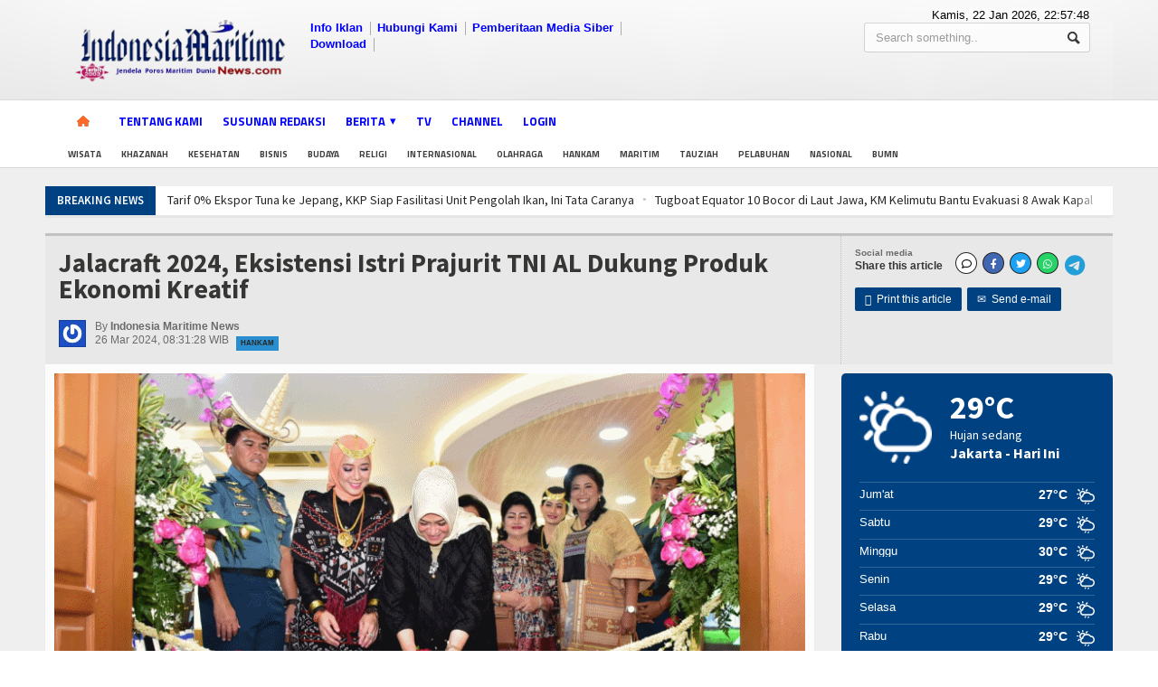

--- FILE ---
content_type: text/html; charset=UTF-8
request_url: https://indonesiamaritimenews.com/jalacraft-2024-eksistensi-istri-prajurit-tni-al-dukung-produk-ekonomi-kreatif
body_size: 12838
content:
<!DOCTYPE HTML>
<html lang = "en">
<head>
<title>Jalacraft 2024, Eksistensi Istri Prajurit TNI AL Dukung Produk Ekonomi Kreatif</title>
	<meta http-equiv="Content-Type" content="text/html; charset=UTF-8" />
	<meta name="viewport" content="width=device-width, initial-scale=1, maximum-scale=1" />
	<meta name="viewport" content="width=device-width, initial-scale=1.0, maximum-scale=1, user-scalable=no" />
	<meta http-equiv="Content-Type" content="text/html; charset=utf-8" />
	<meta name="robots" content="index, follow">
	<meta name="description" content="Indonesiamaritimenews.com (IMN), JAKARTA: Para istri prajurit TNI Angkatan Laut yang tergabung dalam organisasi Jalasenastri, mendukung industri kreatif baik produk istri prajurit maupun masyarakat pengrajin. Eksistensi Jalasenastri mendukung ekonomi kreatif ditunjukkan dalam kegiatan Jalacraft 2024.Pameran dan bazar Jalacraft 2024 berlangsung di Kantor Pengurus Pusat (PP) Jalasenastri, Kelapa Gading, Jakar">
	<meta name="keywords" content="hankam">
	<meta name="author" content="phpmu.com">
	<meta name="robots" content="all,index,follow">
	<meta name="google-site-verification" content="FdrrMVq4tzs_IHSEVeY4AkJh77BYGrBINKi2Tx4jyuc" />
	<meta http-equiv="Content-Language" content="id-ID">
	<meta property="og:image" content="https://indonesiamaritimenews.com/asset/foto_berita/IMG_20240326_082528.gif" />    <meta property="og:image:width" content="640" />
    <meta property="og:image:height" content="359" />
    <meta property="og:image:alt" content="" />
    <meta property="og:locale" content="id_ID" />
	<meta NAME="Distribution" CONTENT="Global">
	<meta NAME="Rating" CONTENT="General">
	<link rel="canonical" href="http://indonesiamaritimenews.com/jalacraft-2024-eksistensi-istri-prajurit-tni-al-dukung-produk-ekonomi-kreatif"/>
		<link rel="shortcut icon" href="https://indonesiamaritimenews.com/asset/images/imn3.ico" />
	<link rel="icon" href="https://indonesiamaritimenews.com/asset/images/imn3.ico" />
	<link rel="alternate" type="application/rss+xml" title="RSS 2.0" href="rss.xml" />
	<link type="text/css" rel="stylesheet" href="https://indonesiamaritimenews.com/template/phpmu-magazine/background/blue/reset.css" />
	<link type="text/css" rel="stylesheet" href="https://indonesiamaritimenews.com/template/phpmu-magazine/background/blue/main-stylesheet.css" />
	<link type="text/css" rel="stylesheet" href="https://indonesiamaritimenews.com/template/phpmu-magazine/background/blue/shortcode.css" />
	<link type="text/css" rel="stylesheet" href="https://indonesiamaritimenews.com/template/phpmu-magazine/background/blue/fonts.css" />
	<link type="text/css" rel="stylesheet" href="https://indonesiamaritimenews.com/template/phpmu-magazine/background/blue/responsive.css" />
	<link type="text/css" rel="stylesheet" href="https://indonesiamaritimenews.com/template/phpmu-magazine/background/style.css">
	<link type="text/css" rel="stylesheet" href="https://indonesiamaritimenews.com/template/phpmu-magazine/background/ideaboxWeather.css">
	<link type="text/css" rel="stylesheet" href="https://indonesiamaritimenews.com/template/phpmu-magazine/slide/slide.css">

	<link rel="stylesheet" href="https://indonesiamaritimenews.com/template/phpmu-magazine/lightbox/lightbox.css">
	<link rel="stylesheet" href="https://indonesiamaritimenews.com/template/phpmu-magazine/background/fonticons/fontawesome-free/css/all.min.css">
	<script type="text/javascript" src="https://indonesiamaritimenews.com/template/phpmu-magazine/jscript/jquery-3.2.1.min.js"></script>
	<script type="text/javascript" src="https://indonesiamaritimenews.com/template/phpmu-magazine/jscript/jquery-latest.min.js"></script>
	<script type="text/javascript" src="https://indonesiamaritimenews.com/template/phpmu-magazine/jscript/theme-scripts.js"></script>
		<script>(function(d, s, id) {
	  var js, fjs = d.getElementsByTagName(s)[0];
	  if (d.getElementById(id)) return;
	  js = d.createElement(s); js.id = id;
	  js.src = "//connect.facebook.net/en_GB/sdk.js#xfbml=1&version=v2.0";
	  fjs.parentNode.insertBefore(js, fjs);
	}(document, 'script', 'facebook-jssdk'));
	</script>
	<style type="text/css">.the-menu a.active{ color:#ea8400 !important; } </style>
    <script async src="https://pagead2.googlesyndication.com/pagead/js/adsbygoogle.js?client=ca-pub-5176991907137507"
     crossorigin="anonymous"></script>
</head>
<body>
<div id='Back-to-top'>
  <img alt='Scroll to top' src='http://members.phpmu.com/asset/css/img/top.png'/>
</div>
<div class="boxed">	
	<div class="header">
		<div class='wrapper'>			
	<div class='header-logo'><a href='https://indonesiamaritimenews.com/'><img style='max-height:80px' src='https://indonesiamaritimenews.com/asset/logo/WhatsApp_Image_2023-05-30_at_12_01_50-removebg-preview.png'/></a></div>	

	<div class='header-menu'>
		<ul><li><a href='https://indonesiamaritimenews.com/'>Info Iklan</a></li><li><a href='https://indonesiamaritimenews.com/halaman/detail/tentang--kami--indonesia-maritime-news'>Hubungi Kami</a></li><li><a href='https://indonesiamaritimenews.com/#'>Pemberitaan Media Siber</a></li><li><a href='https://indonesiamaritimenews.com/download'>Download</a></li><li><a href='https://indonesiamaritimenews.com/halaman/detail/alamat-perusahaan'></a></li></ul>
	</div>
	
	<div class='header-addons'>
		<span class='city'>
		  Kamis, 22 Jan 2026, <span id='jam'></span></span>
		<div class='header-search'>
			<form action="https://indonesiamaritimenews.com/berita/index" method="post" accept-charset="utf-8">

				<input type='text' placeholder='Search something..'' name='kata' class='search-input' required/>
				<input type='submit' value='Search' name='cari' class='search-button'/>
			</form>
		</div>
	</div>
</div>

<div class='main-menu sticky'>	
	<div class='wrapper'><ul class='the-menu'>
		            			<li><a href='https://indonesiamaritimenews.com/' style='background: url(https://indonesiamaritimenews.com/asset/images/home.png) no-repeat center; font-size:0; width:34px;'><br></a></li><li><a href='https://indonesiamaritimenews.com/halaman/detail/tentang--kami--indonesia-maritime-news'>Tentang Kami</a></li><li><a href='https://indonesiamaritimenews.com/	halaman/detail/susunan-redaksi'>Susunan Redaksi</a></li><li><a href='https://indonesiamaritimenews.com/#'><span>Berita</span></a><ul><li><a href='https://indonesiamaritimenews.com/kategori/detail/bisnis'>Bisnis</a></li><li><a href='https://indonesiamaritimenews.com/kategori/detail/bumn'>BUMN</a></li><li><a href='https://indonesiamaritimenews.com/kategori/detail/editorial'>Editorial</a></li><li><a href='https://indonesiamaritimenews.com/kategori/detail/edukasi'>Edukasi</a></li><li><a href='https://indonesiamaritimenews.com/kategori/detail/ekspose'>Ekspose</a></li><li><a href='https://indonesiamaritimenews.com//kategori/detail/hankam'>Hankam</a></li><li><a href='https://indonesiamaritimenews.com/kategori/detail/hukum'>Hukum</a></li><li><a href='https://indonesiamaritimenews.com/kategori/detail/internasional'>Internasional</a></li><li><a href='https://indonesiamaritimenews.com/kategori/detail/kesehatan'>Kesehatan</a></li><li><a href='https://indonesiamaritimenews.com/kategori/detail/khazanah'>Khazanah</a></li><li><a href='https://indonesiamaritimenews.com/kategori/detail/logistik'>Logistik</a></li><li><a href='https://indonesiamaritimenews.com/kategori/detail/maritim'>Maritim</a></li><li><a href='https://indonesiamaritimenews.com/kategori/detail/nasional'>Nasional</a></li><li><a href='https://indonesiamaritimenews.com/kategori/detail/news'>News</a></li><li><a href='https://indonesiamaritimenews.com/kategori/detail/olahraga'>Olahraga</a></li><li><a href='https://indonesiamaritimenews.com/kategori/detail/perhubungan'>Perhubungan</a></li><li><a href='https://indonesiamaritimenews.com/kategori/detail/religi'>Religi</a></li><li><a href='https://indonesiamaritimenews.com/kategori/detail/opini'>Opini</a></li><li><a href='https://indonesiamaritimenews.com/kategori/detail/pelabuhan'>Pelabuhan</a></li><li><a href='https://indonesiamaritimenews.com/kategori/detail/politik'>Politik</a></li><li><a href='https://indonesiamaritimenews.com/kategori/detail/seni--budaya'>Seni & Budaya</a></li><li><a href='https://indonesiamaritimenews.com/kategori/detail/sorot'>Sorot</a></li><li><a href='https://indonesiamaritimenews.com/kategori/detail/tauziah'>Tauziah</a></li><li><a href='https://indonesiamaritimenews.com/kategori/detail/tokoh'>Tokoh</a></li><li><a href='https://indonesiamaritimenews.com/kategori/detail/wisata'>Wisata</a></li></ul></li><li><a href='https://indonesiamaritimenews.com/playlist'>TV</a></li><li><a target='_BLANK' href='https://www.youtube.com/@indonesiamaritimenewsdotcom '>Channel</a></li><li><a href='https://indonesiamaritimenews.com/login'>Login</a></li></ul></div>
</div>

<div class='secondary-menu'>
	<div class='wrapper'>
		<ul><li><a href='https://indonesiamaritimenews.com/tag/detail/wisata'>Wisata</a></li><li><a href='https://indonesiamaritimenews.com/tag/detail/khazanah'>Khazanah</a></li><li><a href='https://indonesiamaritimenews.com/tag/detail/kesehatan'>Kesehatan</a></li><li><a href='https://indonesiamaritimenews.com/tag/detail/bisnis'>Bisnis</a></li><li><a href='https://indonesiamaritimenews.com/tag/detail/budaya'>Budaya</a></li><li><a href='https://indonesiamaritimenews.com/tag/detail/religi'>Religi</a></li><li><a href='https://indonesiamaritimenews.com/tag/detail/internasional'>Internasional</a></li><li><a href='https://indonesiamaritimenews.com/tag/detail/olahraga'>Olahraga</a></li><li><a href='https://indonesiamaritimenews.com/tag/detail/hankam'>Hankam</a></li><li><a href='https://indonesiamaritimenews.com/tag/detail/maritim'>Maritim</a></li><li><a href='https://indonesiamaritimenews.com/tag/detail/tauziah'>Tauziah</a></li><li><a href='https://indonesiamaritimenews.com/tag/detail/pelabuhan'>Pelabuhan</a></li><li><a href='https://indonesiamaritimenews.com/tag/detail/nasional'>Nasional</a></li><li><a href='https://indonesiamaritimenews.com/tag/detail/bumn'>BUMN</a></li></ul>
	</div>
</div>	</div>
	
	<div class="content">
		<div class="wrapper">	
			<div class="breaking-news">
				<span class="the-title">Breaking News</span>
				<ul>
					<li><a href='dua-kapal-perang-tni-al-perkuat-keamanan-laut-timur-indonesia'>Dua Kapal Perang TNI AL Perkuat Keamanan Laut Timur Indonesia</a></li><li><a href='tarif-0-ekspor-tuna-ke-jepang-kkp-siap-fasilitasi-unit-pengolah-ikan-ini-tata-caranya'>Tarif 0% Ekspor Tuna ke Jepang, KKP Siap Fasilitasi Unit Pengolah Ikan, Ini Tata Caranya</a></li><li><a href='tugboat-equator-10-bocor-di-laut-jawa-km-kelimutu-bantu-evakuasi-8-awak-kapal'>Tugboat Equator 10 Bocor di Laut Jawa, KM Kelimutu Bantu Evakuasi 8 Awak Kapal</a></li><li><a href='kecelakaan-di-laut-arafuru-kri-banjarmasin592-selamatkan-12-abk-km-putra-kwantan'>Kecelakaan di Laut Arafuru, KRI Banjarmasin-592 Selamatkan 12 ABK KM Putra Kwantan</a></li><li><a href='timba-ilmu-bahari-taruna-tni-akpol-dan-mahasiswa-unhan-berlayar-naik-kri-radjiman-wedyodiningrat'>Timba Ilmu Bahari: Taruna TNI, Akpol dan Mahasiswa Unhan Berlayar Naik KRI Radjiman Wedyodiningrat</a></li><li><a href='hari-dharma-samudera-tabur-bunga-dan-bakti-sosial-di-bangka-belitung'>Hari Dharma Samudera, Tabur Bunga dan Bakti Sosial di Bangka Belitung</a></li><li><a href='presiden-prabowo-perkuat-kemitraan-strategis-indonesiainggris'>Presiden Prabowo Perkuat Kemitraan Strategis Indonesia–Inggris</a></li><li><a href='ipc-tpk-mantapkan-arah-strategis-2026-ini-strateginya'>IPC TPK Mantapkan Arah Strategis 2026, Ini Strateginya</a></li><li><a href='tpk-bagendang-catatkan-kinerja-solid-arus-peti-kemas-tumbuh-positif'>TPK Bagendang Catatkan Kinerja Solid, Arus Peti Kemas Tumbuh Positif</a></li><li><a href='mursyid-thariqah-annaqsyabandiyyah-kh-muhammad-rohmat-noor-telah-pergi'>Mursyid Thariqah an-Naqsyabandiyyah K.H. Muhammad Rohmat Noor Telah Pergi</a></li>				</ul>
			</div>

			<center>
						</center>

			
			<div class="main-content">
					
<script language="javascript">
    function copy() {
        var copyText = "aa";
        copyText.select();
        copyText.setSelectionRange(0, 99999); 
        navigator.clipboard.writeText(copyText.value);
        alert("Copied the text: " + copyText.value);
}
</script>
<div class="full-width">
	<div class="article-title">
		<div class="share-block right">
			<div>
				<div class="share-article left">
					<span>Social media</span>
					<strong>Share this article</strong>
				</div>
				<div class="left">
					<script language="javascript">
					document.write("<a href='#viewcomment' class='custom-soc-comment icon-text'><i class='fa-regular fa-comment'></i></a> <a href='http://www.facebook.com/share.php?u=" + document.URL + " ' target='_blank' class='custom-soc-facebook icon-text'><i class='fa-brands fa-facebook-f'></i></a> <a href='http://twitter.com/home/?status=" + document.URL + "' target='_blank' class='custom-soc-tweeter icon-text'><i class='fa-brands fa-twitter'></i></a> <a href='whatsapp://send?text=" + document.URL + "' target='_blank' class='custom-soc-wa icon-text'><i class='fa-brands fa-whatsapp'></i></a> <a href='https://t.me/share/url?url=" + document.URL + " ' target='_blank' class='custom-soc-telegram icon-text'><i class='fa-brands fa-telegram'></i></a> ");
					</script>
				</div>
				<div class="clear-float"></div>
			</div>
			<div>
				<a href="javascript:printArticle();" class="small-button"><span class="icon-text">&#59158;</span>&nbsp;&nbsp;Print this article</a>
				<a href="#" class="small-button"><span class="icon-text">&#9993;</span>&nbsp;&nbsp;Send e-mail</a>
			</div>
		</div>

		<h1><b>Jalacraft 2024, Eksistensi Istri Prajurit TNI AL Dukung Produk Ekonomi Kreatif</b> <br><span style='font-size:14px; color:blue'> </span></h1>
		<div class="author">
			<span class="hover-effect left">
			<img src='http://www.gravatar.com/avatar/c00e89955c2f2037d2b07edd8c4681bf.jpg?s=100'/>			</span>
			<div class="a-content">
				<span>By <b>Indonesia Maritime News</b></span>
				<span class="meta">26 Mar 2024, 08:31:28 WIB					<span class="tag" style="background-color: #2a8ece;"><a href="https://indonesiamaritimenews.com/kategori/detail/hankam">Hankam</a></span>
				</span>
			</div>
		</div>
	</div>
</div>

<div class="main-page left">
	<div class="single-block">
		<div class="content-block main left">
			<div class="block">
				<div class="block-content">
					<div class="shortcode-content">
						<div class="paragraph-row">
							
							<div class="column12">
								<img style='width:100%' src='https://indonesiamaritimenews.com/asset/foto_berita/IMG_20240326_082528.gif' alt='Jalacraft 2024, Eksistensi Istri Prajurit TNI AL Dukung Produk Ekonomi Kreatif' /></a><br><br><center><p><i><b>Keterangan Gambar :</b> Kasal Laksamana TNI Dr. Muhammad Ali membuka acara Jalacraft 2024 di kantor PP Jalasenastri di Kelapa Gading, Jakarta Utara. Foto: Dispen Kolinlamil.</i></p></center><br><p dir="ltr"><br><p dir="ltr"><a href="http://Indonesiamaritimenews.com">Indonesiamaritimenews.com</a> (IMN), JAKARTA: Para istri prajurit TNI Angkatan Laut yang tergabung dalam organisasi Jalasenastri, mendukung industri kreatif baik produk istri prajurit maupun masyarakat pengrajin. Eksistensi Jalasenastri mendukung ekonomi kreatif ditunjukkan dalam kegiatan Jalacraft 2024.<p dir="ltr">Pameran dan bazar Jalacraft 2024 berlangsung di Kantor Pengurus Pusat (PP) Jalasenastri, Kelapa Gading, Jakarta Utara, hingga Rabu (27/3/2024). Acara tersebut dibuka oleh Kepala Staf Angkatan Laut (Kasal) Laksamana TNI Dr. Muhammad Ali selaku Pembina Utama Jalasenastri didampingi Ny. Fera Muhammad Ali pada Senin (25/3/2024).</p><h4>Baca Lainnya : </h4><ul><li style='padding:0px'><a style='color:blue' href='https://indonesiamaritimenews.com/casa-mc-212200-dikerahkan-dukung-penerjunan-pasukan-elit-hantu-laut''>Casa MC 212-200 Dikerahkan Dukung Penerjunan Pasukan Elit Hantu Laut</a><a href='#' class='h-comment'>0</a></li><li style='padding:0px'><a style='color:blue' href='https://indonesiamaritimenews.com/tni-al-perkuat-operasional-kapal-perang-tambah-kapal-tunda''>TNI AL Perkuat Operasional Kapal Perang, Tambah Kapal Tunda</a><a href='#' class='h-comment'>0</a></li><li style='padding:0px'><a style='color:blue' href='https://indonesiamaritimenews.com/gladi-tempur-tni-al-di-laut-jawa-libatkan-kapal-selam-alugoro--berbagai-kapal-perang-''>Gladi Tempur TNI AL di Laut Jawa Libatkan Kapal Selam Alugoro & Berbagai Kapal Perang </a><a href='#' class='h-comment'>0</a></li><li style='padding:0px'><a style='color:blue' href='https://indonesiamaritimenews.com/pasukan-katak-tni-al-mendarat-dan-melumpuhkan--kelompok-sipil-bersenjata-di-pantai-dompak''>Pasukan Katak TNI AL Mendarat dan Melumpuhkan  Kelompok Sipil Bersenjata di Pantai Dompak</a><a href='#' class='h-comment'>0</a></li><li style='padding:0px'><a style='color:blue' href='https://indonesiamaritimenews.com/helikopter-tni-al-lakukan-mobilitas-udara-dukung-pasukan-intai--tempur-amfibi-di-banyuwangi''>Helikopter TNI AL Lakukan Mobilitas Udara Dukung Pasukan Intai  Tempur Amfibi di Banyuwangi</a><a href='#' class='h-comment'>0</a></li></ul><p dir="ltr"><img src="https://indonesiamaritimenews.com/asset/images/IMG_20240326_082454.gif" style=""><br><p dir="ltr"><span style="font-size: 1rem;"><b>Panglima Kolinlamil Laksda TNI Hudiarto Krisno Utomo bersama ibu-ibu anggota Jalasenastri. Foto: Dispen Kolinlamil</b></span><br><p dir="ltr"><br><p dir="ltr">Panglima Kolinlamil Laksda TNI Hudiarto Krisno Utomo, didampingi&nbsp; Ketua Gabungan Jalasenastri Kolinlamil Ny Irna Krisno Utomo ikut menghadiri pembukaan Acara Jalacraft Tahun 2024.<p dir="ltr">Kasal dalam sambutannya mengatakan, pada acara Jalacraft ini Jalasenastri berkolaborasi dengan para pengrajin desainer dan pelaku industri kreatif lainnya sebagai bentuk partisipasi dalam mendorong pertumbuhan ekonomi kreatif di Indonesia. <p dir="ltr">Kasal menambahkan, penyelenggaraan Jalacraft tahun 2024 mengusung nuansa Nusa Tenggara. Acara ini dilaksanakan di Area Kantor Pengurus Pusat (PP) Jalasenastri yang asri. <p dir="ltr">"Pemilihan tempat ini bertujuan untuk memperkenalkan keindahan Kantor PP Jalasenastri yang asri dan hijau sekaligus mempromosikan Griya Karya Jalasenastri sebagai galeri untuk memasarkan berbagai produk kreatif anggota Jalasenastri,” Ungkap Kasal.<p dir="ltr">Acara Jalacraft tahun 2024 akan berlangsung selama tiga hari yang dimulai pada tanggal 25 Maret 2024 sampai 27 Maret 2024. Pameran ini diikuti oleh 62 stand produk kerajinan dan makanan Jalasenastri, 35 stand UMKM yang di antaranya menyediakan kebutuhan bahan pokok (sembako) serta 1 stand sepeda motor listrik.<p dir="ltr">Diakhir acara dilaksanakan pengguntingan pita oleh Ketua Umum Dharma Pertiwi, Ny. Evi Agus Subiyanto, didampingi Ketua Umum Jalasenastri dan Kasal sebagai simbol pembukaan Jalacraft. Acara dilanjutkan dengan peninjauan ke tempat kerajinan Jalasenastri. <p dir="ltr">Ketua Umum Jalasenastri juga menambahkan bahwa kegiatan ini bertujuan untuk memperkenalkan dan mempromosikan serta memasarkan karya seni dan kerajinan tangan anggota Jalasenastri di seluruh Indonesia. (Arry/Oryza)<p dir="ltr"><br><p>










<p dir="ltr"><br><hr>
											<div class='fb-like'  data-href='https://indonesiamaritimenews.com/jalacraft-2024-eksistensi-istri-prajurit-tni-al-dukung-produk-ekonomi-kreatif' 
												data-send='false'  data-width='600' data-show-faces='false'>
											</div> <br><br>							</div>
						</div>

						<div class="article-title">
							<div class="share-block right">
								<div>
									<div class="share-article left">
										<span>Social media</span>
										<strong>Share this article</strong>
									</div>
									<div class="left">
										<script language="javascript">
                    					document.write("<a href='#viewcomment' class='custom-soc-comment icon-text'><i class='fa-regular fa-comment'></i></a> <a href='http://www.facebook.com/share.php?u=" + document.URL + " ' target='_blank' class='custom-soc-facebook icon-text'><i class='fa-brands fa-facebook-f'></i></a> <a href='http://twitter.com/home/?status=" + document.URL + "' target='_blank' class='custom-soc-tweeter icon-text'><i class='fa-brands fa-twitter'></i></a> <a href='whatsapp://send?text=" + document.URL + "' target='_blank' class='custom-soc-wa icon-text'><i class='fa-brands fa-whatsapp'></i></a> <a href='https://t.me/share/url?url=" + document.URL + " ' target='_blank' class='custom-soc-telegram icon-text'><i class='fa-brands fa-telegram'></i></a>");
                    					</script>
									</div>
								</div>
							</div>

							<div style="margin-top:0px" class="article-tags tag-cloud">
								<strong>TAGS:</strong>
								<a href='https://indonesiamaritimenews.com/tag/detail/hankam'>hankam</a>							</div>
						</div>
					</div>
				</div>
				
				<a href='http://phpmu.com' target='_blank'><img style='margin-top:-10px; margin-bottom:5px' width='100%' src='https://indonesiamaritimenews.com/asset/foto_iklantengah/home.jpg' title='Iklan Detail Berita' /></a>				
				<div id="fb-root"></div>
				<div id="viewcomment" class="block-title">
					<a href="#writecomment" class="right">Write a Facebook Comment</a>
					<h2>Tuliskan Komentar anda dari account Facebook</h2>
				</div>
				<div class="block-content">
					<div class="comment-block">
						<div class="fb-comments" data-href="https://indonesiamaritimenews.com//jalacraft-2024-eksistensi-istri-prajurit-tni-al-dukung-produk-ekonomi-kreatif" data-width="830" data-numposts="5" data-colorscheme="light"></div> 
					</div>
				</div>
			
			

				<!--<div class="block-title">-->
				<!--	<a href="#viewcomment" class="right">View all comments</a>-->
				<!--	<h2>Write a comment</h2>-->
				<!--</div>-->
				<!--<div class="block-content">-->
				<!--	<div id="writecomment">-->
				<!--		<form action="https://indonesiamaritimenews.com/berita/kirim_komentar" method="POST" id="form_komentar">-->
				<!--			<input type="hidden" name='a' value='3430'>-->
				<!--			<p class="contact-form-user">-->
				<!--				<label for="c_name">Nickname<span class="required">*</label>-->
				<!--				<input type="text" placeholder="Nickname" value='' name='b' class="required" required/>-->
								
				<!--			</p>-->
				<!--			<p class="contact-form-email">-->
				<!--				<label for="c_email">E-mail<span class="required">*</span></label>-->
				<!--				<input type="text" name='e' placeholder="E-mail" value='' class="required" required/>-->
				<!--			</p>-->
				<!--			<p class="contact-form-webside">-->
				<!--				<label for="c_webside">Website</label>-->
				<!--				<input type="text" name='c' placeholder="Website" class="required"/>-->
				<!--			</p>-->
				<!--			<p class="contact-form-message">-->
				<!--				<label for="c_message">Comment<span class="required">*</span></label>-->
				<!--				<textarea name='d' placeholder="Your message.." class="required" required></textarea>-->
				<!--			</p>-->
				<!--			<p class="contact-form-message">-->
				<!--				<label for="c_message">-->
				<!--				<img  src="https://indonesiamaritimenews.com/captcha/1769036262.6954.jpg" style="width: 150px; height: 30px; border: 0;" alt=" " /><br></label>-->
				<!--				<input name='secutity_code' maxlength=6 type="text" class="required" placeholder="Masukkkan kode di sebelah kiri..">-->
				<!--			</p>-->
				<!--			<p><input type="submit" name="submit" class="styled-button" value="Post a Comment" onclick="return confirm('Haloo, Pesan anda akan tampil setelah kami setujui?')"/></p>-->
				<!--		</form>-->
						
				<!--	</div>-->
				<!--</div>-->

			</div>
		</div>
	</div>
</div>

<div class='main-sidebar right'>
	<div class='ideaboxWeather' id='example1'>
  <h1>Loading....</h1>
</div>
<hr>

<div class="widget">
	<a href='http://itsantri.com' target='_blank'><img style='width:100%' src='https://indonesiamaritimenews.com/asset/foto_pasangiklan/pamflet_pembukaan.jpg' alt='Kanan - Iklan Sidebar' /></a></div><hr>

<div class="widget">
	<h3>Temukan juga kami di</h3>
	<div class="widget-social">
		<div class="social-bar">
				<a target="_BLANK" href="https://www.facebook.com/profile.php?id=100078942150340
https://twitter.com/indonesiamaritime.news?r
https://www.instagram.com/indonesiamaritime.news?r=nametag
https://www.youtube.com/channel/UCXkiw4naejPtIx-1Ca6N5-Q" class="social-icon"><span class="facebook">Facebook</span></a>
		<a target="_BLANK" href="" class="social-icon"><span class="twitter">Twitter</span></a>
		<a target="_BLANK" href="" class="social-icon"><span class="linkedin">Instagram</span></a>
		<a target="_BLANK" href="" class="social-icon"><span class="google">Youtube</span></a>
		</div>
		<p>Ikuti kami di facebook, twitter, Instagram, Youtube dan dapatkan informasi terbaru dari kami disana.</p>
	</div>
</div>

<div class="widget">
	<h3>Berita Utama</h3>
	<div class="widget-articles">
		<ul>
			<li>
				<li>
							<div class='article-photo'><a href='https://indonesiamaritimenews.com/throughput-ipc-terminal-petikemas-tembus-36-juta-teus-tumbuh-132' class='hover-effect'><img style='width:59px; height:42px;' src='https://indonesiamaritimenews.com/asset/foto_berita/IMG_20260114_133257.jpg' alt='' /></a></div>
							<div class='article-content'>
								<h4><a href='https://indonesiamaritimenews.com/throughput-ipc-terminal-petikemas-tembus-36-juta-teus-tumbuh-132'>Throughput IPC Terminal Petikemas Tembus 3,6 Juta TEUs, Tumbuh 13,2%</a></h4>
								<span class='meta'>
									<a href='https://indonesiamaritimenews.com/throughput-ipc-terminal-petikemas-tembus-36-juta-teus-tumbuh-132'><span class='icon-text'>&#128340;</span>13:55:05, 14 Jan 2026</a>
								</span>
							</div>
						  </li><li>
							<div class='article-photo'><a href='https://indonesiamaritimenews.com/arus-petikemas-naik-6-teluk-lamong-bukukan-28-juta-teus--tahun-2025' class='hover-effect'><img style='width:59px; height:42px;' src='https://indonesiamaritimenews.com/asset/foto_berita/IMG_20260110_114429.jpg' alt='' /></a></div>
							<div class='article-content'>
								<h4><a href='https://indonesiamaritimenews.com/arus-petikemas-naik-6-teluk-lamong-bukukan-28-juta-teus--tahun-2025'>Arus Petikemas Naik 6% Teluk Lamong Bukukan 2,8 Juta TEUs  Tahun 2025</a></h4>
								<span class='meta'>
									<a href='https://indonesiamaritimenews.com/arus-petikemas-naik-6-teluk-lamong-bukukan-28-juta-teus--tahun-2025'><span class='icon-text'>&#128340;</span>11:46:12, 10 Jan 2026</a>
								</span>
							</div>
						  </li><li>
							<div class='article-photo'><a href='https://indonesiamaritimenews.com/wfa-pengaruhi-penumpang-pelni-mudik-melesat--naik-190-lebaran-h9' class='hover-effect'><img style='width:59px; height:42px;' src='https://indonesiamaritimenews.com/asset/foto_berita/IMG_20250323_134138.jpg' alt='' /></a></div>
							<div class='article-content'>
								<h4><a href='https://indonesiamaritimenews.com/wfa-pengaruhi-penumpang-pelni-mudik-melesat--naik-190-lebaran-h9'>WFA Pengaruhi Penumpang PELNI Mudik, Melesat  Naik 190% Lebaran H-9</a></h4>
								<span class='meta'>
									<a href='https://indonesiamaritimenews.com/wfa-pengaruhi-penumpang-pelni-mudik-melesat--naik-190-lebaran-h9'><span class='icon-text'>&#128340;</span>13:53:19, 23 Mar 2025</a>
								</span>
							</div>
						  </li><li>
							<div class='article-photo'><a href='https://indonesiamaritimenews.com/kri-hampala-880-dan-kri-lumba-lumba-881-kasal-gesit-dan-tangguh-jaga-perbatasan' class='hover-effect'><img style='width:59px; height:42px;' src='https://indonesiamaritimenews.com/asset/foto_berita/IMG_20241217_211822.gif' alt='' /></a></div>
							<div class='article-content'>
								<h4><a href='https://indonesiamaritimenews.com/kri-hampala-880-dan-kri-lumba-lumba-881-kasal-gesit-dan-tangguh-jaga-perbatasan'>KRI Hampala 880 dan KRI Lumba Lumba 881, Kasal: Gesit dan Tangguh Jaga Perbatasan</a></h4>
								<span class='meta'>
									<a href='https://indonesiamaritimenews.com/kri-hampala-880-dan-kri-lumba-lumba-881-kasal-gesit-dan-tangguh-jaga-perbatasan'><span class='icon-text'>&#128340;</span>13:15:16, 17 Des 2024</a>
								</span>
							</div>
						  </li><li>
							<div class='article-photo'><a href='https://indonesiamaritimenews.com/kkp-perkuat-pengelolaan-pesisir-dan-konservasi-berbasis-kearifan-lokal' class='hover-effect'><img style='width:59px; height:42px;' src='https://indonesiamaritimenews.com/asset/foto_berita/IMG_20231202_225145.gif' alt='' /></a></div>
							<div class='article-content'>
								<h4><a href='https://indonesiamaritimenews.com/kkp-perkuat-pengelolaan-pesisir-dan-konservasi-berbasis-kearifan-lokal'>KKP Perkuat Pengelolaan Pesisir dan Konservasi Berbasis Kearifan Lokal</a></h4>
								<span class='meta'>
									<a href='https://indonesiamaritimenews.com/kkp-perkuat-pengelolaan-pesisir-dan-konservasi-berbasis-kearifan-lokal'><span class='icon-text'>&#128340;</span>22:04:51, 02 Des 2023</a>
								</span>
							</div>
						  </li>			</li>
		</ul>
	</div>
</div>

<div class="widget">
	<h3>Berita Populer</h3>
	<div class="widget-articles">
		<ul>
			<li>
				<li>
							<div class='article-photo'><a href='https://indonesiamaritimenews.com/wisata-golf-baru-milik-keluarga-cendana-di-lembah-gunung-salak' class='hover-effect'><img style='width:59px; height:42px;' src='https://indonesiamaritimenews.com/asset/foto_berita/IMG_20240621_175259.gif' alt='' /></a></div>
							<div class='article-content'>
								<h4><a href='https://indonesiamaritimenews.com/wisata-golf-baru-milik-keluarga-cendana-di-lembah-gunung-salak'>Wisata Golf Baru Milik Keluarga Cendana di Lembah Gunung Salak</a></h4>
								<span class='meta'>
									<a href='https://indonesiamaritimenews.com/wisata-golf-baru-milik-keluarga-cendana-di-lembah-gunung-salak'><span class='icon-text'>&#128340;</span>09:42:40, 21 Jun 2024</a>
								</span>
							</div>
						  </li><li>
							<div class='article-photo'><a href='https://indonesiamaritimenews.com/ini-daftar-lengkap-mutasi-55-perwira-polri-6-kapolda-dan-dankorbrimob-diganti' class='hover-effect'><img style='width:59px; height:42px;' src='https://indonesiamaritimenews.com/asset/foto_berita/IMG_20231015_095124.gif' alt='' /></a></div>
							<div class='article-content'>
								<h4><a href='https://indonesiamaritimenews.com/ini-daftar-lengkap-mutasi-55-perwira-polri-6-kapolda-dan-dankorbrimob-diganti'>Ini Daftar Lengkap Mutasi 55 Perwira Polri, 6 Kapolda dan Dankorbrimob Diganti</a></h4>
								<span class='meta'>
									<a href='https://indonesiamaritimenews.com/ini-daftar-lengkap-mutasi-55-perwira-polri-6-kapolda-dan-dankorbrimob-diganti'><span class='icon-text'>&#128340;</span>09:52:53, 15 Okt 2023</a>
								</span>
							</div>
						  </li><li>
							<div class='article-photo'><a href='https://indonesiamaritimenews.com/transformasi--efisiensi-pelindo--sabet-the-best-state-owned-enterprises-dan-the-best-cfo' class='hover-effect'><img style='width:59px; height:42px;' src='https://indonesiamaritimenews.com/asset/foto_berita/IMG_20231204_140228.gif' alt='' /></a></div>
							<div class='article-content'>
								<h4><a href='https://indonesiamaritimenews.com/transformasi--efisiensi-pelindo--sabet-the-best-state-owned-enterprises-dan-the-best-cfo'>Transformasi & Efisiensi Pelindo  Sabet The Best State Owned Enterprises dan The Best CFO</a></h4>
								<span class='meta'>
									<a href='https://indonesiamaritimenews.com/transformasi--efisiensi-pelindo--sabet-the-best-state-owned-enterprises-dan-the-best-cfo'><span class='icon-text'>&#128340;</span>18:31:27, 04 Des 2023</a>
								</span>
							</div>
						  </li><li>
							<div class='article-photo'><a href='https://indonesiamaritimenews.com/ini-susunan-komisaris-dan-direksi-subholding-pelindo-solusi-logistik-terbaru--hasil-rups' class='hover-effect'><img style='width:59px; height:42px;' src='https://indonesiamaritimenews.com/asset/foto_berita/IMG_kunjunhan_2_12_2020date_094255.jpg' alt='' /></a></div>
							<div class='article-content'>
								<h4><a href='https://indonesiamaritimenews.com/ini-susunan-komisaris-dan-direksi-subholding-pelindo-solusi-logistik-terbaru--hasil-rups'>Ini Susunan Komisaris dan Direksi Subholding Pelindo Solusi Logistik Terbaru  Hasil RUPS</a></h4>
								<span class='meta'>
									<a href='https://indonesiamaritimenews.com/ini-susunan-komisaris-dan-direksi-subholding-pelindo-solusi-logistik-terbaru--hasil-rups'><span class='icon-text'>&#128340;</span>09:56:56, 03 Mar 2023</a>
								</span>
							</div>
						  </li><li>
							<div class='article-photo'><a href='https://indonesiamaritimenews.com/berani-melawan-arus-mampu-membaca-jernih-pikiran-masyarakat-sabri-saiman' class='hover-effect'><img style='width:59px; height:42px;' src='https://indonesiamaritimenews.com/asset/foto_berita/IMG_kunjunhan_2_12_2020date_0924302.gif' alt='' /></a></div>
							<div class='article-content'>
								<h4><a href='https://indonesiamaritimenews.com/berani-melawan-arus-mampu-membaca-jernih-pikiran-masyarakat-sabri-saiman'>Berani Melawan Arus, Mampu Membaca Jernih Pikiran Masyarakat, Sabri Saiman</a></h4>
								<span class='meta'>
									<a href='https://indonesiamaritimenews.com/berani-melawan-arus-mampu-membaca-jernih-pikiran-masyarakat-sabri-saiman'><span class='icon-text'>&#128340;</span>09:16:45, 14 Nov 2022</a>
								</span>
							</div>
						  </li>			</li>
		</ul>
	</div>
</div>

<div class="widget">
  <h3>Tag Berita</h3>
  <div class="tag-cloud">
  	<a href='https://indonesiamaritimenews.com/tag/detail/bumn' class='badge'>BUMN</a><a href='https://indonesiamaritimenews.com/tag/detail/tauziah' class='badge'>Tauziah</a><a href='https://indonesiamaritimenews.com/tag/detail/hukum' class='badge'>Hukum</a><a href='https://indonesiamaritimenews.com/tag/detail/ekspose' class='badge'>Ekspose</a><a href='https://indonesiamaritimenews.com/tag/detail/bisnis' class='badge'>Bisnis</a><a href='https://indonesiamaritimenews.com/tag/detail/religi' class='badge'>Religi</a><a href='https://indonesiamaritimenews.com/tag/detail/khazanah' class='badge'>Khazanah</a><a href='https://indonesiamaritimenews.com/tag/detail/internasional' class='badge'>Internasional</a><a href='https://indonesiamaritimenews.com/tag/detail/tokoh' class='badge'>Tokoh</a><a href='https://indonesiamaritimenews.com/tag/detail/wisata' class='badge'>Wisata</a><a href='https://indonesiamaritimenews.com/tag/detail/sorot' class='badge'>Sorot</a><a href='https://indonesiamaritimenews.com/tag/detail/budaya' class='badge'>Budaya</a><a href='https://indonesiamaritimenews.com/tag/detail/opini' class='badge'>Opini</a><a href='https://indonesiamaritimenews.com/tag/detail/politik' class='badge'>Politik</a><a href='https://indonesiamaritimenews.com/tag/detail/nasional' class='badge'>Nasional</a><a href='https://indonesiamaritimenews.com/tag/detail/kesehatan' class='badge'>Kesehatan</a><a href='https://indonesiamaritimenews.com/tag/detail/logistik' class='badge'>Logistik</a><a href='https://indonesiamaritimenews.com/tag/detail/editorial' class='badge'>Editorial</a><a href='https://indonesiamaritimenews.com/tag/detail/hankam' class='badge'>Hankam</a><a href='https://indonesiamaritimenews.com/tag/detail/olahraga' class='badge'>Olahraga</a><a href='https://indonesiamaritimenews.com/tag/detail/perhubungan' class='badge'>Perhubungan</a><a href='https://indonesiamaritimenews.com/tag/detail/news' class='badge'>News</a><a href='https://indonesiamaritimenews.com/tag/detail/edukasi' class='badge'>Edukasi</a><a href='https://indonesiamaritimenews.com/tag/detail/logistik' class='badge'>Logistik</a><a href='https://indonesiamaritimenews.com/tag/detail/maritim' class='badge'>Maritim</a><a href='https://indonesiamaritimenews.com/tag/detail/pelabuhan' class='badge'>Pelabuhan</a>	  	

  </div>
</div>
</div>
			<div class="clear-float"></div>
			</div>
		</div>
	</div>

	<footer>
		<div class="footer">
			<div class='wrapper' style='padding: 1em;'>
	<ul class='right'><li><a href=''>Info Iklan</a></li><li><a href='halaman/detail/tentang--kami--indonesia-maritime-news'>Hubungi Kami</a></li><li><a href='#'>Pemberitaan Media Siber</a></li><li><a href='download'>Download</a></li><li><a href='halaman/detail/alamat-perusahaan'></a></li></ul>
	<p>&copy; 2026 Copyright <b></b> News. All Rights reserved.<br/>Develop by. <b style='color:blue'>Indonesia Maritime News</b> <b style='color:blue'></b>
	<br />Email: <a style='color:blue' href='mailto:halloimnku@gmail.com'>halloimnku@gmail.com</a>, <a style='color:blue' href='mailto:imneditorial@gmail.com'>imneditorial@gmail.com</a> 
	<br />Phone: <span style='color:blue'>081210120477</span>
	<br /><a style='color:blue' href='https://indonesiamaritimenews.com/halaman/detail/susunan-redaksi'>Susunan Redaksi</a>
	<br /><a style='color:blue' href='https://indonesiamaritimenews.com/halaman/detail/tentang--kami--indonesia-maritime-news'>Tentang Kami</a>
	</p>
	<img class='img-footer' src='https://indonesiamaritimenews.com//asset/logo/logo33.png' />
</div>		</div>
	</footer>
</div>
	<!-- Scripts -->
	<script type='text/javascript'>
	$(function() { $(window).scroll(function() {
	    if($(this).scrollTop()>400) { $('#Back-to-top').fadeIn(); }else { $('#Back-to-top').fadeOut();}});
	    $('#Back-to-top').click(function() {
	        $('body,html')
	        .animate({scrollTop:0},300)
	        .animate({scrollTop:40},200)
	        .animate({scrollTop:0},130)
	        .animate({scrollTop:15},100)
	        .animate({scrollTop:0},70);
	        });
	});

	function jam(){
		var waktu = new Date();
		var jam = waktu.getHours();
		var menit = waktu.getMinutes();
		var detik = waktu.getSeconds();
		 
		if (jam < 10){ jam = "0" + jam; }
		if (menit < 10){ menit = "0" + menit; }
		if (detik < 10){ detik = "0" + detik; }
		var jam_div = document.getElementById('jam');
		jam_div.innerHTML = jam + ":" + menit + ":" + detik;
		setTimeout("jam()", 1000);
	} jam();

	</script>

<script type="text/javascript">
  (function (jQuery) {
  $.fn.ideaboxWeather = function (settings) {
  var defaults = {
  modulid   :'Swarakalibata',
  width :'100%',
  themecolor    :'#2582bd',
  todaytext :'Hari Ini',
  radius    :true,
  location  :' Jakarta',
  daycount  :7,
  imgpath   :'img_cuaca/', 
  template  :'vertical',
  lang  :'id',
  metric    :'C', 
  days  :["Minggu","Senin","Selasa","Rabu","Kamis","Jum'at","Sabtu"],
  dayssmall :["Mg","Sn","Sl","Rb","Km","Jm","Sa"]};
  var settings = $.extend(defaults, settings);

  return this.each(function () {
  settings.modulid = "#" + $(this).attr("id");
  $(settings.modulid).css({"width":settings.width,"background":settings.themecolor});

  if (settings.radius)
  $(settings.modulid).addClass("ow-border");

  getWeather();
  resizeEvent();

  $(window).on("resize",function(){
  resizeEvent();});

  function resizeEvent(){
  var mW=$(settings.modulid).width();

  if (mW<200){
  $(settings.modulid).addClass("ow-small");}
  else{
  $(settings.modulid).removeClass("ow-small");}}

  function getWeather(){$.get("http://api.openweathermap.org/data/2.5/forecast/daily?q="+settings.location+"&mode=xml&units=metric&cnt="+settings.daycount+"&lang="+settings.lang+"&appid=b318ee3082fcae85097e680e36b9c749", function(data) {
  var $XML = $(data);
  var sstr = "";
  var location = $XML.find("name").text();
  $XML.find("time").each(function(index,element) {
  var $this = $(this);
  var d = new Date($(this).attr("day"));
  var n = d.getDay();
  var metrics = "";
  if (settings.metric=="F"){
  metrics = Math.round($this.find("temperature").attr("day") * 1.8 + 32)+"°F";}
  else{
  metrics = Math.round($this.find("temperature").attr("day"))+"°C";}

  if (index==0){
  if (settings.template=="vertical"){
  sstr=sstr+'<div class="ow-today">'+
  '<span><img src="https://indonesiamaritimenews.com/asset/'+settings.imgpath+$this.find("symbol").attr("var")+'.png"/></span>'+
  '<h2>'+metrics+'<span>'+ucFirst($this.find("symbol").attr("name"))+'</span><b>'+location+' - '+settings.todaytext+'</b></h2>'+
  '</div>';}
  else{
  sstr=sstr+'<div class="ow-today">'+
  '<span><img src="https://indonesiamaritimenews.com/asset/'+settings.imgpath+$this.find("symbol").attr("var")+'.png"/></span>'+
  '<h2>'+metrics+'<span>'+ucFirst($this.find("symbol").attr("name"))+'</span><b>'+location+' - '+settings.todaytext+'</b></h2>'+
  '</div>';}}
  else{
  if (settings.template=="vertical"){
  sstr=sstr+'<div class="ow-days">'+
  '<span>'+settings.days[n]+'</span>'+
  '<p><img src="https://indonesiamaritimenews.com/asset/'+settings.imgpath+$this.find("symbol").attr("var")+'.png" title="'+ucFirst($this.find("symbol").attr("name"))+'"> <b>'+metrics+'</b></p>'+
  '</div>';}
  else{
  sstr=sstr+'<div class="ow-dayssmall" style="width:'+100/(settings.daycount-1)+'%">'+
  '<span title='+settings.days[n]+'>'+settings.dayssmall[n]+'</span>'+
  '<p><img src="https://indonesiamaritimenews.com/asset/'+settings.imgpath+$this.find("symbol").attr("var")+'.png" title="'+ucFirst($this.find("symbol").attr("name"))+'"></p>'+
  '<b>'+metrics+'</b>'+
  '</div>';}}});

  $(settings.modulid).html(sstr); 
  });}

  function ucFirst(string) {
  return string.substring(0, 1).toUpperCase() + string.substring(1).toLowerCase();}});
  };
  })(jQuery);

  $(document).ready(function(){
  $('#example1').ideaboxWeather({
  location      :' Jakarta, ID'});});
</script>

<script>
$(function(){
    var url = window.location.pathname, 
        urlRegExp = new RegExp(url.replace(/\/$/,'') + "$"); // create regexp to match current url pathname and remove trailing slash if present as it could collide with the link in navigation in case trailing slash wasn't present there
        // now grab every link from the navigation
        $('.the-menu a').each(function(){
            // and test its normalized href against the url pathname regexp
            if(urlRegExp.test(this.href.replace(/\/$/,''))){
                $(this).addClass('active');
            }
        });

});
</script>
</body>
</html>

--- FILE ---
content_type: text/html; charset=utf-8
request_url: https://www.google.com/recaptcha/api2/aframe
body_size: 267
content:
<!DOCTYPE HTML><html><head><meta http-equiv="content-type" content="text/html; charset=UTF-8"></head><body><script nonce="nR69dmkrKVAyn3uHlltJzQ">/** Anti-fraud and anti-abuse applications only. See google.com/recaptcha */ try{var clients={'sodar':'https://pagead2.googlesyndication.com/pagead/sodar?'};window.addEventListener("message",function(a){try{if(a.source===window.parent){var b=JSON.parse(a.data);var c=clients[b['id']];if(c){var d=document.createElement('img');d.src=c+b['params']+'&rc='+(localStorage.getItem("rc::a")?sessionStorage.getItem("rc::b"):"");window.document.body.appendChild(d);sessionStorage.setItem("rc::e",parseInt(sessionStorage.getItem("rc::e")||0)+1);localStorage.setItem("rc::h",'1769036267596');}}}catch(b){}});window.parent.postMessage("_grecaptcha_ready", "*");}catch(b){}</script></body></html>

--- FILE ---
content_type: text/css
request_url: https://indonesiamaritimenews.com/template/phpmu-magazine/background/blue/shortcode.css
body_size: 1614
content:

.paragraph-row {
	display: block;
	clear: both;
	position: relative;
}

.paragraph-row:after {
	display: block;
	clear: both;
	content: '';
}

.paragraph-row .column12{width:100%;*width:99.94680851063829%;}
.paragraph-row .column11{width:91.48936170212765%;*width:91.43617021276594%;}
.paragraph-row .column10{width:82.97872340425532%;*width:82.92553191489361%;}
.paragraph-row .column9{width:74.46808510638297%;*width:74.41489361702126%;}
.paragraph-row .column8{width:65.95744680851064%;*width:65.90425531914893%;}
.paragraph-row .column7{width:57.44680851063829%;*width:57.39361702127659%;}
.paragraph-row .column6{width:48.93617021276595%;*width:48.88297872340425%;}
.paragraph-row .column5{width:40.42553191489362%;*width:40.37234042553192%;}
.paragraph-row .column4{width:31.914893617021278%;*width:31.861702127659576%;}
.paragraph-row .column3{width:23.404255319148934%;*width:23.351063829787233%;}
.paragraph-row .column2{width:14.893617021276595%;*width:14.840425531914894%;}
.paragraph-row .column1{width:6.382978723404255%;*width:6.329787234042553%;}

.paragraph-row > div {
	float: left;
	margin-left: 2.127659574468085%;
	-webkit-box-sizing: border-box;
	-moz-box-sizing: border-box;
	box-sizing: border-box;
}

.shortcode-content p:empty {
	display: none;
}

.paragraph-row > div:first-child {
	margin-left: 0px;
}

p {
	display: block;
	margin-bottom: 16px;
}

#writecomment p input[type=submit],
.button {
	display: inline-block;
	background: #004181;
	padding: 7px 14px;
	font-size: 13px;
	font-weight: bold;
	border: 0px;
	cursor: pointer;
	color: #fff;
	font-family: 'Arial';
	border-radius: 2px;
	-moz-border-radius: 2px;
}

#writecomment p input[type=submit]:hover,
.button:hover {
	color: #fff;
	box-shadow: inset 0px 60px 50px -50px rgba(255,255,255,0.3);
}

#writecomment p input[type=submit]:active,
.button:active {
	color: #fff;
	box-shadow: inset 0px 60px 50px -50px rgba(0,0,0,0.14);
	text-shadow: 0px 0px 2px rgba(0,0,0,0.16);
}

.google-maps,
.video-container {
	position: relative;
	padding-bottom: 56.25%;
	padding-top: 30px;
	height: 0;
	overflow: hidden;
	display: block;
	margin-bottom: 15px;
}

.google-maps iframe, .google-maps object, .google-maps embed,
.video-container iframe, .video-container object, .video-container embed {
	position: absolute;
	top: 0;
	left: 0;
	width: 100%;
	height: 100%;
}

.wp-caption {
	display: block;
	background: #fff;
	text-align: center;
	box-shadow: 0px 2px 1px rgba(0,0,0,0.1);
}

.wp-caption img {
	max-width: 98%;
	height: auto;
	margin-top: 1%;
}

.wp-caption .wp-caption-text {
	text-align: left;
	padding: 10px 10px;
}

.gallery-preview {
	display: block;
	background: #fff;
	width: 51%;
	box-shadow: 0px 2px 1px rgba(0,0,0,0.1);
	margin: 0px auto 15px auto;
	padding: 15px;
	border-radius: 2px;
	-moz-border-radius: 2px;
}

.gallery-preview .photos {
	display: block;
	margin-bottom: 10px;
}

.gallery-preview .photos:after {
	display: block;
	content: '';
	clear: both;
}

.gallery-preview .photos .img-block {
	display: block;
	float: left;
	margin-right: 2%;
	width: 83px;
	max-height: 83px;
	max-width: 18.4%;
	height: auto;
}

.gallery-preview .photos .img-block:last-child {
	margin-right: 0px;
}

.gallery-preview .photos .img-block a {
	display: block;
}

.gallery-preview .photos .img-block img {
	width: 100%;
	height: auto;
	display: block;
}

.gallery-preview .photos a.img-block {
	display: block;
	background: #e9e9e9;
	color: #a0a0a0;
	box-shadow: inset 0px 0px 0px 1px #d2d2d2;
	text-align: center;

	position: relative;
	padding-bottom: 18.3%;
	padding-top: 0px;
	height: 0;
	overflow: hidden;
	max-height: 83px;
}

.gallery-preview .photos a.img-block:hover {
	background: #fff;
}

.gallery-preview .photos a.img-block span.icon-text {
	font-size: 20px;
	display: block!important;
	margin-top: 22%;
	padding-bottom: 4px;
}

.gallery-preview .photos a.img-block strong {
	padding-top: 3px;
	display: block!important;
	font-size: 9px;
	line-height: 100%;
}

.gallery-preview p:last-child {
	margin-bottom: 0px;
}

.button .icon-text {
	display: inline-block;
	padding-right: 7px;
}

blockquote {
	display: block;
	border-left: 4px solid #606060;
	color: #606060;
	font-style: italic;
	padding: 6px 0px 6px 20px;
	margin-bottom: 15px;
	position: relative;
}

blockquote.style-2 {
	border-left: 0px;
	padding-left: 40px;
}

blockquote.style-2:before {
	display: block;
	content: '“';
	font-size: 50px;
	font-style: normal;
	font-weight: bold;
	position: absolute;
	left: 0px;
	top: 2px;
	line-height: 100%;
}

.shortcode-content ol {
	list-style: decimal;
}

.shortcode-content ol,
.shortcode-content ul {
	margin-bottom: 15px;
	padding-left: 19px;
}

.shortcode-content ul li {
	padding-bottom: 7px;
	list-style: disc;
}

.shortcode-content ul li.styled {
	list-style: none;
	position: relative;
}

.shortcode-content ul li.styled .icon-text {
	display: block;
	position: absolute;
	left: -19px;
	width: 10px;
	text-align: center;
	font-size: 10px;
}

.shortcode-content ol li {
	padding-bottom: 7px;
	padding-left: 5px;
}


.shortcode-content hr {
	display: block;
	margin: 34px 0px;
}

hr.style-2 {
	display: block;
	background: #969696;
	height: 3px;
	border: 0px;
}

hr.style-3 {
	display: block;
	height: 0px;
	border-bottom: 2px dashed #908f8f;
}

hr.style-4 {
	display: block;
	height: 2px;
	border-bottom: 1px dotted #908f8f;
	border-top: 1px solid #908f8f;
}


.shortcode-content .social-icon {
	display: inline-block;
	color: #232323!important;
	margin-right: 15px;
	margin-bottom: 15px;
}

.shortcode-content .social-icon:after {
	display: block;
	clear: both;
	content: '';
}

.shortcode-content .social-icon:hover {
	color: #4b4b4b!important;
}

.shortcode-content .social-icon span.icon-text {
	display: inline-block;
	background: #232323;
	color: #faf9f3;
	width: 24px;
	font-size: 12px;
	line-height: 24px;
	text-align: center;
	float: left;
	text-shadow: none!important;
	-moz-transition: all 0.2s;
	-webkit-transition: all 0.2s;
	-o-transition: all 0.2s;
}

.shortcode-content .social-icon:hover span.icon-text {
	background: #4b4b4b;
}

.shortcode-content .social-icon b {
	color: inherit;
	display: block;
	margin-left: 32px;
	line-height: 130%;
	font-size: 14px;
	margin-top: -2px;
}

.shortcode-content .social-icon i {
	color: inherit;
	display: block;
	margin-left: 32px;
	font-style: normal;
	font-size: 10px;
	line-height: 100%;
	opacity: 0.5;
	filter: alpha(opacity=50);
}

.marker {
	display: inline-block;
	background: #004181;
	padding: 0px 5px;
	margin: 0px 2px;
	border-radius: 2px;
	-moz-border-radius: 2px;
	color: #fff;
	font-weight: bold;
}

.accordion {
	display: block;
	margin-bottom: 15px;
}

.accordion > div {
	display: block;
	background: #fff;
	border-radius: 2px;
	-moz-border-radius: 2px;
	box-shadow: 0px 2px 1px rgba(0,0,0,0.1);
	padding: 15px;
	margin-bottom: 10px;
}

.accordion > div.active > div {
	display: block;
	margin-bottom: -15px;
	border-top: 1px dotted #cccccc;
	margin-top: 15px;
	padding-top: 15px;
}

.accordion > div > div {
	display: none;
}

.accordion > div > a {
	font-weight: bold;
	font-family: 'Source Sans Pro', sans-serif;
	font-size: 16px;
	display: block;
	color: #363635;
	position: relative;
}

.accordion > div > a:after {
	display: block;
	content: '';
	width: 11px;
	height: 3px;
	background: #ccc;
	position: absolute;
	right: 0px;
	top: 8px;
}

.accordion > div > a:before {
	display: block;
	content: '';
	width: 3px;
	height: 11px;
	background: #ccc;
	position: absolute;
	right: 4px;
	top: 4px;
}

.accordion > div.active > a:before {
	display: none;
}

.coloralert {
	display: block;
	margin-bottom: 15px;
	background: #e57f1b;
	color: #fff;
	position: relative;
	border-radius: 2px;
	-moz-border-radius: 2px;
	font-size: 13px;
}

.coloralert a {
	color: #fff;
}

.coloralert p {
	display: block;
	padding: 8px 30px 8px 13px;
	margin-bottom: 0px;
}

.coloralert > a {
	display: block;
	position: absolute;
	top: 0px;
	right: 0px;
	padding: 11px;
	line-height: 100%;
}

.coloralert > a:hover {
	color: rgba(255,255,255,0.5);
}


.tabs {
	display: block;
	margin-bottom: 15px;
}

.tabs > div {
	display: none;
	margin-left: 30%;
	background: #fff;
	border-radius: 2px;
	-moz-border-radius: 2px;
	box-shadow: 0px 2px 1px rgba(0,0,0,0.1);
	padding: 15px;
}

.tabs > div.active {
	display: block;
}

.tabs > ul {
	display: block;
	margin-bottom: 0px;
	float: left;
	width: 30%;
	padding-left: 0px;
	list-style: none;
}

.tabs > ul li {
	display: block;
	list-style: none;
	padding-bottom: 3px;
}

.tabs > ul li a {
	display: block;
	background: rgba(255,255,255,0.5);
	border-radius: 2px 0px 0px 2px;
	-moz-border-radius: 2px 0px 0px 2px;
	padding: 10px 15px;
	font-weight: bold;
	color: #363635;
	font-family: 'Source Sans Pro', sans-serif;
	font-size: 16px;
	margin-right: 3px;
}

.tabs > ul li a:hover,
.tabs > ul li.active a {
	background: #fff;
	box-shadow: 0px 2px 1px rgba(0,0,0,0.1);
}

.tabs > ul li.active a {
	margin-right: 0px;
}


.highlight-title {
	display: block;
	border-bottom: 2px solid #000;
	color: #000;
	padding-bottom: 10px;
	margin-bottom: 10px;
}

.block-content img {
	max-width: 100%;
}

.map-border .google-maps {
	margin-bottom: 0px;
}

.map-border {
	display: block;
	padding: 10px;
	background: #fff;
	box-shadow: 0px 1px 1px rgba(0,0,0,0.2);
	margin-bottom: 15px;
}






--- FILE ---
content_type: text/css
request_url: https://indonesiamaritimenews.com/template/phpmu-magazine/slide/slide.css
body_size: 396
content:
/* jssor slider bullet navigator skin 01 css */
        /*
        .jssorb01 div           (normal)
        .jssorb01 div:hover     (normal mouseover)
        .jssorb01 .av           (active)
        .jssorb01 .av:hover     (active mouseover)
        .jssorb01 .dn           (mousedown)
        */
        .jssor_1{
            position:relative;margin:0 auto;top:0px;left:0px;width:600px;height:300px;overflow:hidden;visibility:hidden;
        }
        .loading{
            position:absolute;top:0px;left:0px;background-color:rgba(0,0,0,0.7);
        }

        .slide1{
            filter: alpha(opacity=70); opacity: 0.7; position: absolute; display: block; top: 0px; left: 0px; width: 100%; height: 100%;
        }
        .slide2{
            position:absolute;display:block;background:url('img/loading.gif') no-repeat center center;top:0px;left:0px;width:100%;height:100%;
        }
        .slides{
            cursor:default;position:relative;top:0px;left:0px;width:600px;height:300px;overflow:hidden;
        }
        .jssort09-600-45{
            position:absolute;bottom:0px;left:0px;width:600px;height:45px;
        }
        .slide3{
            position:absolute;top:0;left:0;width:100%;height:100%;background-color:#000;filter:alpha(opacity=40.0);opacity:0.4;
        }
        .jssorb01 {
            position: absolute; bottom:16px;right:16px;
        }
        .prototype{
            width:12px;height:12px;
        }

        .jssorb01 div, .jssorb01 div:hover, .jssorb01 .av {
            position: absolute;
            /* size of bullet elment */
            width: 12px;
            height: 12px;
            filter: alpha(opacity=70);
            opacity: .7;
            overflow: hidden;
            cursor: pointer;
            border: #000 1px solid;
        }
        .jssorb01 div { background-color: gray; }
        .jssorb01 div:hover, .jssorb01 .av:hover { background-color: #d3d3d3; }
        .jssorb01 .av { background-color: #fff; }
        .jssorb01 .dn, .jssorb01 .dn:hover { background-color: #555555; }

        /* jssor slider arrow navigator skin 05 css */
        /*
        .jssora05l                  (normal)
        .jssora05r                  (normal)
        .jssora05l:hover            (normal mouseover)
        .jssora05r:hover            (normal mouseover)
        .jssora05l.jssora05ldn      (mousedown)
        .jssora05r.jssora05rdn      (mousedown)
        .jssora05l.jssora05lds      (disabled)
        .jssora05r.jssora05rds      (disabled)
        */
        .jssora05l, .jssora05r {
            display: block;
            position: absolute;
            /* size of arrow element */
            width: 40px;
            height: 40px;
            cursor: pointer;
            background: url('img/a17.png') no-repeat;
            overflow: hidden;
        }
        .jssora05l { background-position: -10px -40px; }
        .jssora05r { background-position: -70px -40px; }
        .jssora05l:hover { background-position: -130px -40px; }
        .jssora05r:hover { background-position: -190px -40px; }
        .jssora05l.jssora05ldn { background-position: -250px -40px; }
        .jssora05r.jssora05rdn { background-position: -310px -40px; }
        .jssora05l.jssora05lds { background-position: -10px -40px; opacity: .3; pointer-events: none; }
        .jssora05r.jssora05rds { background-position: -70px -40px; opacity: .3; pointer-events: none; }
        /* jssor slider thumbnail navigator skin 09 css */.jssort09-600-45 .p {    position: absolute;    top: 0;    left: 0;    width: 600px;    height: 45px;}.jssort09-600-45 .t {    font-family: verdana;    font-weight: normal;    position: absolute;    width: 100%;    height: 100%;    top: 0;    left: 0;    color:#fff;    line-height: 45px;    font-size: 20px;    padding-left: 10px;}

--- FILE ---
content_type: text/css
request_url: https://indonesiamaritimenews.com/template/phpmu-magazine/background/blue/responsive/phone.css
body_size: 408
content:

@media only screen and (max-width: 600px) {

	.demo-settings {
		display: none!important;
	}

	.header .header-menu {
		display: none;
	}

	.menu-active .boxed {
		margin-left: 70%;
		overflow: hidden;
	}

	.escape-mobile-menu {
		width: 30%;
	}

	.themenumobile {
		width: 70%;
	}

	.paragraph-row > div {
		float: none;
		margin: 0px!important;
		width: 100%!important;
		display: block;
	}
	.wide-article .article-photo {
		margin-top: 3px;
	}

	.wide-article .article-photo img,
	.wide-article .article-photo {
		width: 60px;
	}

	.wide-article .article-content {
		margin-left: 70px;
	}

	.wide-article .article-content p {
		display: none;
	}

	.wide-article .article-content h2 {
		font-size: 14px;
		font-weight: normal;
	}

	.block-title .right {
		display: none;
	}

	.footer ul {
		display: none;
	}

	.footer .logo-footer {
		float: none;
	}

	.footer .logo-footer {
		float: none;
	}

	.footer p {
		display: block;
		width: 100%;
		margin-top: 10px;
	}

	.header .header-addons .header-weather {
		margin-bottom: 15px;
		margin-right: 0px;
		display: block;
	}

	.header .header-addons .header-search {
		display: block;
		width: 100%;
		text-align: center;
	}

	.header .header-addons .header-search input[type=text] {
		width: 100%;
		-moz-box-sizing: border-box; -webkit-box-sizing: border-box; box-sizing: border-box;
	}

	.article-big .article-photo img {
		width: 60px;
	}

	.article-big .article-content {
		margin-left: 70px;
	}

	.pagination .page-numbers {
		vertical-align: bottom;
	}

	.pagination .page-numbers.next,
	.pagination .page-numbers.prev {
		font-size: 0;
		line-height: 18px;
		display: inline-block;
	}

	.pagination .page-numbers.next .icon-text,
	.pagination .page-numbers.prev .icon-text {
		font-size: 12px;
		padding: 0px;
	}

	h1 {
		font-size: 20px;
	}

	h2 {
		font-size: 18px;
	}

	h3 {
		font-size: 17px;
	}

	h4 {
		font-size: 16px;
	}

	h5 {
		font-size: 15px;
	}

	h6 {
		font-size: 14px;
	}

	#writecomment {
		width: 100%;
	}

	.comment-block > ol > li ul li .commment-content {
		padding-left: 15px;
	}

	.comment-block > ol > li > ul:before {
		left: 12%;
	}

	.comment-block > ol > li ul li .commment-content .time-stamp,
	.comment-block .commment-content .time-stamp {
		display: block;
		position: relative;
		float: none;
		margin-bottom: 5px;
		margin-top: -5px;
		top: auto;
		right: auto;
	}

	.gallery-preview {
		-moz-box-sizing: border-box; -webkit-box-sizing: border-box; box-sizing: border-box;
	}

	.photo-gallery-grid .photo-gallery-block {
		display: block;
		width: 41%;
		margin-right: 7%;
	}

	.block-content.archive > .block:nth-child(4n),
	.block-content.archive > .block:nth-child(3n),
	.block-content.archive > .block:nth-child(5n),
	.block-content.archive > .block {
		width: 46%;
		margin-right: 0px;
	}

	.block-content.archive > .block:nth-child(2n+1) {
		margin-right: 5%;
	}

	.hover-effect {
		max-width: 100%;
	}

	.double-block .content-block.right {
		margin-left: 0px;
	}

	.logo-footer img,
	.header-logo img {
		max-width: 80%;
	}

	.featured-block .article-content {
		position: inherit;
		margin-top: 0px;
		padding-top: 3px;
		padding-bottom: 3px;
	}

	.article-block-big {
		width: 100%;
		max-width: 200px;
		margin-left: auto;
		margin-right: auto;
	}

	.article-block-big li {
		width: 100%;
		margin-right: 0px;
	}

}


--- FILE ---
content_type: application/xml; charset=utf-8
request_url: https://api.openweathermap.org/data/2.5/forecast/daily?q=%20Jakarta,%20ID&mode=xml&units=metric&cnt=7&lang=id&appid=b318ee3082fcae85097e680e36b9c749
body_size: 5787
content:
<?xml version="1.0" encoding="UTF-8"?>
<weatherdata><location><name>Jakarta</name><type></type><country>ID</country><timezone>25200</timezone><location altitude="0" latitude="-6.2146" longitude="106.8451" geobase="geonames" geobaseid="1642911"></location></location><credit></credit><meta><lastupdate></lastupdate><calctime>0</calctime><nextupdate></nextupdate></meta><sun rise="2026-01-21T22:51:22" set="2026-01-22T11:16:25"></sun><forecast><time day="2026-01-22"><sun rise="2026-01-21T22:51:22" set="2026-01-22T11:16:25"></sun><symbol number="501" name="hujan sedang" var="10d"></symbol><precipitation probability="1" value="10.15" type="rain"></precipitation><windDirection deg="245" code="WSW" name="West-southwest"></windDirection><windSpeed mps="5.99" unit="m/s" name="Moderate breeze"></windSpeed><windGust gust="11.99" unit="m/s"></windGust><temperature day="29.41" min="23.87" max="29.41" night="25.58" eve="27.47" morn="23.87" unit="celsius"></temperature><feels_like day="33.24" night="26.39" eve="30.81" morn="24.74" unit="celsius"></feels_like><pressure unit="hPa" value="1010"></pressure><humidity value="68" unit="%"></humidity><clouds value="awan mendung" all="100" unit="%"></clouds></time><time day="2026-01-23"><sun rise="2026-01-22T22:51:46" set="2026-01-23T11:16:34"></sun><symbol number="501" name="hujan sedang" var="10d"></symbol><precipitation probability="1" value="31.66" type="rain"></precipitation><windDirection deg="310" code="NW" name="Northwest"></windDirection><windSpeed mps="7.3" unit="m/s" name="Moderate breeze"></windSpeed><windGust gust="11.27" unit="m/s"></windGust><temperature day="26.73" min="25.14" max="27.13" night="25.26" eve="26.03" morn="25.37" unit="celsius"></temperature><feels_like day="29" night="26.06" eve="26.03" morn="26.13" unit="celsius"></feels_like><pressure unit="hPa" value="1011"></pressure><humidity value="78" unit="%"></humidity><clouds value="awan mendung" all="100" unit="%"></clouds></time><time day="2026-01-24"><sun rise="2026-01-23T22:52:09" set="2026-01-24T11:16:43"></sun><symbol number="501" name="hujan sedang" var="10d"></symbol><precipitation probability="1" value="18.75" type="rain"></precipitation><windDirection deg="325" code="NW" name="Northwest"></windDirection><windSpeed mps="6.68" unit="m/s" name="Moderate breeze"></windSpeed><windGust gust="10.6" unit="m/s"></windGust><temperature day="28.82" min="25.06" max="29.53" night="26.72" eve="28.52" morn="25.18" unit="celsius"></temperature><feels_like day="31.5" night="28.83" eve="30.94" morn="25.95" unit="celsius"></feels_like><pressure unit="hPa" value="1012"></pressure><humidity value="65" unit="%"></humidity><clouds value="awan mendung" all="98" unit="%"></clouds></time><time day="2026-01-25"><sun rise="2026-01-24T22:52:31" set="2026-01-25T11:16:50"></sun><symbol number="500" name="hujan rintik-rintik" var="10d"></symbol><precipitation probability="1" value="3.19" type="rain"></precipitation><windDirection deg="333" code="NNW" name="North-northwest"></windDirection><windSpeed mps="5" unit="m/s" name="Gentle Breeze"></windSpeed><windGust gust="6.07" unit="m/s"></windGust><temperature day="29.67" min="25.14" max="29.67" night="28.07" eve="28.74" morn="25.14" unit="celsius"></temperature><feels_like day="32.03" night="30.53" eve="31.04" morn="25.9" unit="celsius"></feels_like><pressure unit="hPa" value="1011"></pressure><humidity value="59" unit="%"></humidity><clouds value="awan mendung" all="99" unit="%"></clouds></time><time day="2026-01-26"><sun rise="2026-01-25T22:52:53" set="2026-01-26T11:16:57"></sun><symbol number="500" name="hujan rintik-rintik" var="10d"></symbol><precipitation probability="1" value="4.4" type="rain"></precipitation><windDirection deg="316" code="NW" name="Northwest"></windDirection><windSpeed mps="5.62" unit="m/s" name="Moderate breeze"></windSpeed><windGust gust="6.78" unit="m/s"></windGust><temperature day="29.19" min="26.65" max="29.39" night="27.92" eve="28.64" morn="26.65" unit="celsius"></temperature><feels_like day="32.03" night="30.77" eve="31.47" morn="26.65" unit="celsius"></feels_like><pressure unit="hPa" value="1011"></pressure><humidity value="64" unit="%"></humidity><clouds value="awan mendung" all="100" unit="%"></clouds></time><time day="2026-01-27"><sun rise="2026-01-26T22:53:15" set="2026-01-27T11:17:03"></sun><symbol number="501" name="hujan sedang" var="10d"></symbol><precipitation probability="1" value="18.18" type="rain"></precipitation><windDirection deg="323" code="NW" name="Northwest"></windDirection><windSpeed mps="6.09" unit="m/s" name="Moderate breeze"></windSpeed><windGust gust="7.65" unit="m/s"></windGust><temperature day="29.37" min="26.26" max="29.37" night="26.26" eve="27.1" morn="26.27" unit="celsius"></temperature><feels_like day="32.95" night="26.26" eve="29.96" morn="26.27" unit="celsius"></feels_like><pressure unit="hPa" value="1010"></pressure><humidity value="67" unit="%"></humidity><clouds value="awan mendung" all="88" unit="%"></clouds></time><time day="2026-01-28"><sun rise="2026-01-27T22:53:35" set="2026-01-28T11:17:08"></sun><symbol number="501" name="hujan sedang" var="10d"></symbol><precipitation probability="1" value="26.79" type="rain"></precipitation><windDirection deg="327" code="NNW" name="North-northwest"></windDirection><windSpeed mps="4.71" unit="m/s" name="Gentle Breeze"></windSpeed><windGust gust="6.02" unit="m/s"></windGust><temperature day="28.86" min="25.47" max="28.86" night="26.36" eve="26.5" morn="25.75" unit="celsius"></temperature><feels_like day="32.07" night="26.36" eve="26.5" morn="26.55" unit="celsius"></feels_like><pressure unit="hPa" value="1010"></pressure><humidity value="68" unit="%"></humidity><clouds value="awan mendung" all="100" unit="%"></clouds></time></forecast></weatherdata>